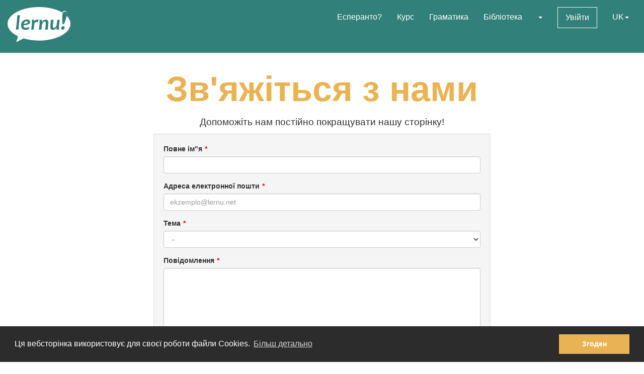

--- FILE ---
content_type: text/html; charset=utf-8
request_url: https://lernu.net/kontaktoj?hl=uk
body_size: 9067
content:

<!DOCTYPE html>
<html dir="ltr" lang="uk">

<head>
    <meta charset="utf-8">
    <meta name="viewport" content="width=device-width, initial-scale=1, shrink-to-fit=no">
    <meta name="language" content="uk" />
    <meta name="keywords" content="вивчай есперанто, вивчай, есперанто, есперанто курс, курс, безкоштовно, словник есперанто, есперанто переклад, вивчити мову">
    <meta name="description" content="Багатомовна веб-сторінка для вивчення міжнародної мови Есперанто">

    <meta property="og:url" content="https://lernu.net/kontaktoj" />
    <meta property="og:site_name" content="lernu.net - Багатомовна веб-сторінка для вивчення міжнародної мови Есперанто">
    <meta property="og:title" content="Зв&#039;яжіться з нами" />
    <meta property="og:type" content="Website" />
    <meta property="og:description" content="Багатомовна веб-сторінка для вивчення міжнародної мови Есперанто" />
    <meta property="og:image" content="https://lernu.net/images/logos/lernu_net_logo_250px_72.png">

    <link rel="shortcut icon" href="/favicon.ico" />

    <link rel="canonical" href="https://lernu.net/kontaktoj" />
    <link rel="alternate" hreflang="x-default" href="https://lernu.net/kontaktoj?hl=eo" />
            <link rel="alternate" hreflang="ar" href="https://lernu.net/kontaktoj?hl=ar" />
            <link rel="alternate" hreflang="bg" href="https://lernu.net/kontaktoj?hl=bg" />
            <link rel="alternate" hreflang="ca" href="https://lernu.net/kontaktoj?hl=ca" />
            <link rel="alternate" hreflang="cs" href="https://lernu.net/kontaktoj?hl=cs" />
            <link rel="alternate" hreflang="da" href="https://lernu.net/kontaktoj?hl=da" />
            <link rel="alternate" hreflang="de" href="https://lernu.net/kontaktoj?hl=de" />
            <link rel="alternate" hreflang="en" href="https://lernu.net/kontaktoj?hl=en" />
            <link rel="alternate" hreflang="eo" href="https://lernu.net/kontaktoj?hl=eo" />
            <link rel="alternate" hreflang="es" href="https://lernu.net/kontaktoj?hl=es" />
            <link rel="alternate" hreflang="et" href="https://lernu.net/kontaktoj?hl=et" />
            <link rel="alternate" hreflang="fa" href="https://lernu.net/kontaktoj?hl=fa" />
            <link rel="alternate" hreflang="fi" href="https://lernu.net/kontaktoj?hl=fi" />
            <link rel="alternate" hreflang="fr" href="https://lernu.net/kontaktoj?hl=fr" />
            <link rel="alternate" hreflang="he" href="https://lernu.net/kontaktoj?hl=he" />
            <link rel="alternate" hreflang="hr" href="https://lernu.net/kontaktoj?hl=hr" />
            <link rel="alternate" hreflang="hu" href="https://lernu.net/kontaktoj?hl=hu" />
            <link rel="alternate" hreflang="id" href="https://lernu.net/kontaktoj?hl=id" />
            <link rel="alternate" hreflang="it" href="https://lernu.net/kontaktoj?hl=it" />
            <link rel="alternate" hreflang="ja" href="https://lernu.net/kontaktoj?hl=ja" />
            <link rel="alternate" hreflang="ka" href="https://lernu.net/kontaktoj?hl=ka" />
            <link rel="alternate" hreflang="ko" href="https://lernu.net/kontaktoj?hl=ko" />
            <link rel="alternate" hreflang="lt" href="https://lernu.net/kontaktoj?hl=lt" />
            <link rel="alternate" hreflang="nl" href="https://lernu.net/kontaktoj?hl=nl" />
            <link rel="alternate" hreflang="no" href="https://lernu.net/kontaktoj?hl=no" />
            <link rel="alternate" hreflang="pl" href="https://lernu.net/kontaktoj?hl=pl" />
            <link rel="alternate" hreflang="pt" href="https://lernu.net/kontaktoj?hl=pt" />
            <link rel="alternate" hreflang="rn" href="https://lernu.net/kontaktoj?hl=rn" />
            <link rel="alternate" hreflang="ro" href="https://lernu.net/kontaktoj?hl=ro" />
            <link rel="alternate" hreflang="ru" href="https://lernu.net/kontaktoj?hl=ru" />
            <link rel="alternate" hreflang="sk" href="https://lernu.net/kontaktoj?hl=sk" />
            <link rel="alternate" hreflang="sl" href="https://lernu.net/kontaktoj?hl=sl" />
            <link rel="alternate" hreflang="sr" href="https://lernu.net/kontaktoj?hl=sr" />
            <link rel="alternate" hreflang="sv" href="https://lernu.net/kontaktoj?hl=sv" />
            <link rel="alternate" hreflang="sw" href="https://lernu.net/kontaktoj?hl=sw" />
            <link rel="alternate" hreflang="uk" href="https://lernu.net/kontaktoj?hl=uk" />
            <link rel="alternate" hreflang="vi" href="https://lernu.net/kontaktoj?hl=vi" />
            <link rel="alternate" hreflang="zh-cn" href="https://lernu.net/kontaktoj?hl=zh-cn" />
            <link rel="alternate" hreflang="zh-tw" href="https://lernu.net/kontaktoj?hl=zh-tw" />
    
    <link rel="image_src" href="https://lernu.net/images/logos/lernu_net_logo_250px_72.png" />

    <link href="/assets/86c28a78/css/bootstrap.min.css" rel="stylesheet">
    <link href="/assets/42b66170/css/main.min.css" rel="stylesheet">
    
    <script>
        var SITE = {
            isAuth: false,
            i18n: {
                sourceLanguage: 'eo',
                targetLanguage: 'uk',
                orientation: 'ltr',
                strings: {
                    externalLinkConfirm: 'Ви намагаєтеся відкрити документ або сторінку, які знаходяться за межами нашого веб-сайту, і за межами нашої відповідальності. Натисніть нижче, якщо ви все одно хочете продовжити.'
                }
            },
            auth: {
                            },
            dict: {
                route: '/vortaro',
                dictionary: 'eo|uk',
                language: 'uk'
            },
            keyboard: false,
            request: {
                enableCsrfValidation: true,
                csrfTokenName: 'YII_CSRF_TOKEN',
                csrfToken: 'Sn5hbFF1ZXFXOEJSV0tjN35tZllmT1FhaFFIaEN5cGQhjQQEyNU4ICx0F9b09gR8VGemXhqGcX99x_IgrhCyQQ=='
            },
            routes: {
                notifications: '/site/notifications',
                userSummary: '/uzanto/petoj'
            },
            utils: {}
        };
    </script>

        <script defer data-domain="lernu.net" src="https://analytics.sgaus.net/js/script.file-downloads.outbound-links.pageview-props.tagged-events.js"></script>
    <meta name="robots" content="noindex" />
<link rel="stylesheet" type="text/css" href="/assets/b0467558/cookieconsent.min.css" />
<title>Зв&#039;яжіться з нами - lernu.net</title>
</head>

<body class="translation">
    <noscript>Для перегляду сторінки повинен бути активований Javascript.</noscript>

    
<div id="wrapper">
    <a class="sr-only sr-only-focusable" href="#content">До змісту</a>

    <header id="header">
        <nav class="menu navbar navbar-default">
            <div class="container-fluid">
                <!-- Brand and toggle get grouped for better mobile display -->
                <div class="navbar-header">
                    <button type="button" class="navbar-toggle collapsed" data-toggle="collapse" data-target="#main_menu" aria-expanded="false">
                        <span class="sr-only">Меню</span>
                        <span class="icon-bar"></span>
                        <span class="icon-bar"></span>
                        <span class="icon-bar"></span>
                    </button>
                    <a class="navbar-brand" href="/"><div class="logo icon svg-sprite svg"><svg xmlns="http://www.w3.org/2000/svg" id="logo_white"  viewBox="0 0 99.929 56.298"><path d="M99.93 26.805c0 11.985-14.666 22.138-34.897 25.568-9.257 1.417-9.257 1.417-16.898 1.22-8.093-.157-15.694-1.345-22.362-3.33-.463-.136-12.236 6.036-12.236 6.036s3.595-9.278 2.83-9.653C6.313 41.743 0 34.67 0 26.805 0 12 22.37 0 49.964 0 64.646 0 77.846 3.396 86.99 8.803c1.994-4.966 9.32-3.164 6.964 5.28 3.813 3.784 5.975 8.115 5.975 12.722zM15.374 13.27c0 2.945-.222 6.522-.663 10.73-.292 2.775-.613 5.46-.964 8.055-.35 2.596-.525 3.983-.525 4.168l4.193-.243c.15-2.99.49-6.982 1.02-11.98.238-2.21.518-4.46.84-6.742.325-2.284.487-3.7.487-4.25l-4.388.262zm19.005 7.704c-.948-.69-2.26-1.036-3.934-1.036-2.418 0-4.508.85-6.273 2.55-1.764 1.7-2.646 3.96-2.646 6.776 0 2.18.526 3.93 1.578 5.252 1.052 1.32 2.68 1.982 4.88 1.982 2.47 0 4.51-.56 6.12-1.684l.5-3.205c-1.975 1.11-3.826 1.667-5.55 1.667-1.32 0-2.24-.354-2.77-1.06-.53-.708-.793-1.773-.793-3.197 6.92-.13 10.377-1.804 10.377-5.02 0-1.304-.497-2.312-1.49-3.026zm-8.742 5.697c.25-1.26.783-2.228 1.604-2.902.82-.675 1.688-1.013 2.604-1.013 1.61 0 2.414.522 2.414 1.57 0 1.48-2.208 2.26-6.622 2.346zm21.19-6.553c-1.575 0-2.912.777-4.013 2.332h-.242c0-.714-.033-1.425-.1-2.14l-4.013.407c.172 1.628.258 3.012.258 4.143 0 1.966-.377 5.742-1.133 11.333l4.063-.162c.184-2.644.448-5.594.794-8.855.227-2.145 1.316-3.22 3.27-3.22.787 0 1.542.107 2.266.322l1.278-3.805c-.873-.237-1.682-.355-2.427-.355zm13.84.014c-2.47 0-4.337 1.13-5.6 3.386h-.227c0-1.22-.036-2.288-.11-3.206l-4.018.406c.173 1.628.26 3.012.26 4.143 0 1.965-.377 5.74-1.132 11.332l4.062-.162c.118-1.846.297-3.928.534-6.248.184-1.847.718-3.41 1.602-4.696.885-1.283 1.798-1.925 2.735-1.925.758 0 1.296.217 1.622.648.323.43.484 1.208.484 2.33 0 1.06-.18 2.868-.535 5.43-.357 2.565-.536 4.105-.536 4.625l4.178-.16c0-1.21.144-3.12.436-5.733.29-2.612.436-4.393.436-5.343 0-3.216-1.396-4.826-4.192-4.826zm18.1.52c0 1.156-.153 3.23-.455 6.233-.18 1.845-.714 3.408-1.6 4.686-.888 1.28-1.796 1.918-2.737 1.918-.744 0-1.268-.227-1.58-.68-.305-.453-.46-1.246-.46-2.38 0-1.057.185-2.876.55-5.454.366-2.58.553-4.13.553-4.646l-4.21.322c0 1.208-.144 3.118-.43 5.724-.286 2.607-.428 4.385-.428 5.333 0 3.216 1.39 4.824 4.175 4.824 2.472 0 4.318-1.127 5.537-3.382h.23c0 1.263.028 2.33.094 3.204l3.982-.452c-.174-1.305-.26-2.527-.26-3.66 0-1.963.378-5.934 1.132-11.913l-4.093.323zm9.658 9.99c-.928 0-1.705.312-2.324.938-.62.626-.93 1.397-.93 2.316 0 .646.185 1.19.557 1.635.372.44.908.663 1.61.663.916 0 1.688-.325 2.314-.97.625-.65.94-1.434.94-2.35.002-1.49-.723-2.234-2.168-2.234zM91.24 7.2c-2.917 0-4.374 2.548-4.374 7.642 0 3.182.167 7.35.502 12.493h2.44c3-7.926 4.498-13.357 4.498-16.29 0-2.564-1.02-3.845-3.066-3.845z"/></svg></div></a>                </div>

                <!-- Collect the nav links, forms, and other content for toggling -->
                <div class="collapse navbar-collapse" id="main_menu">
                    <ul class="nav navbar-nav navbar-right" id="yw1">
<li><a href="/esperanto">Есперанто?</a></li>
<li><a href="/kurso/nakamura">Курс</a></li>
<li><a href="/gramatiko">Граматика</a></li>
<li><a href="/biblioteko">Бібліотека</a></li>
<li><a class="dropdown-toggle" data-toggle="dropdown" role="button" aria-haspopup="true" aria-expanded="false" href="#"><span class="caret"></span></a>
<ul class="dropdown-menu">
<li><a href="/instruado">Навчальні матеріали</a></li>
<li><a href="/forumo">Форум</a></li>
</ul>
</li>
<li><a class="btn-sm btn-white" href="/ensaluti">Увійти</a></li>
<li><a data-toggle="modal" data-target="#language_list" aria-haspopup="true" aria-expanded="false" href="#">UK<span class="caret"></span></a></li>
</ul>                </div><!-- /.navbar-collapse -->
            </div><!-- /.container-fluid -->
        </nav>
    </header>

    <div id="content" class="content">
        
<section class="section-sm">
    <div class="container frame box">
        <h1 class="text-center">Зв'яжіться з нами</h1>
        <p class="big text-center">Допоможіть нам постійно покращувати нашу сторінку!</p>

        <div class="well">
            <form class="" id="comment-form" action="/kontaktoj?hl=uk" method="post">
<input type="hidden" value="Sn5hbFF1ZXFXOEJSV0tjN35tZllmT1FhaFFIaEN5cGQhjQQEyNU4ICx0F9b09gR8VGemXhqGcX99x_IgrhCyQQ==" name="YII_CSRF_TOKEN" />
            <div class="form-group required">
                <label class="control-label" for="ContactForm_name">Повне ім"я</label>                <input class="form-control" name="ContactForm[name]" id="ContactForm_name" type="text" />                            </div>

            <div class="form-group required">
                <label class="control-label" for="ContactForm_email">Aдреса електронної пошти</label>                <input class="form-control" placeholder="ekzemplo@lernu.net" name="ContactForm[email]" id="ContactForm_email" type="text" />                            </div>

            <div class="form-group required">
                <label class="control-label" for="ContactForm_subject">Тема</label>                <select class="form-control" name="ContactForm[subject]" id="ContactForm_subject">
<option value="">-</option>
<option value="1">Скарга на спам або інших користувачів</option>
<option value="2">Мовні проблеми, опечатки в текчтас та перекладах.</option>
<option value="3">Технічний коментар (помилки, проблеми і т.п.)</option>
<option value="4">Коментарі до сайту (покращення або зауваження)</option>
<option value="5">Фінансова підтримка (бажання підтримати проект)</option>
<option value="6">Приєднатись до команди (в якості перекладача, упорядника словника і т.п.)</option>
<option value="7">Інші теми</option>
</select>                            </div>

            <div class="form-group required">
                <label class="control-label" for="ContactForm_body">Повідомлення</label>                <textarea rows="10" class="form-control" name="ContactForm[body]" id="ContactForm_body"></textarea>                            </div>

                            <div class="form-group required">
                    <div class="user-captcha captcha">
                        <small id="captchalHelp" class="form-text text-muted">Будь ласка, підтвердіть, що Ви не робот.</small><br>
                        <img id="yw0" src="/site/captcha?v=696ff69067d1f" alt="" />                        <input class="form-control" name="ContactForm[verifyCode]" id="ContactForm_verifyCode" type="text" />                                            </div>
                </div>
            
            <div class="form-group required">
                <label class="control-label sr-only" for="ContactForm_consent">Юридичні зауваження</label>                <p class="help-block">Отримані тут персональні дані будуть використані тільки з метою обробки Вашого запиту. Збір, обробка, використання і передача цих персональних даних відбувається відповідно до нашої <a href="/privateco"> Політики конфіденційності </a>.</p>
                <div class="checkbox">
                    <label>
                        <input name="ContactForm[consent]" id="ContactForm_consent" value="1" type="checkbox" />                        <span class="">Я ознайомив(ла)ся з <a href="/privateco">Політикою конфіденційності</a> і <a href="/reguloj">Правилами використання</a> та приймаю їх.</span>
                    </label>
                </div>
                            </div>

            <div class="form-group">
                <input class="btn btn-default" type="submit" name="yt0" value="Відправити" />            </div>

            </form>

        </div>


    </div>
</section>    </div><!-- content -->

    <footer id="footer">
    <div class="section-sm">
        <div class="container frame">
            <nav class="menu navbar navbar-default">
                <div class="container-fluid">

                    <div class="nav navbar-nav navbar-left">
                            <button class="btn btn-white" type="button" data-toggle="modal" data-target="#language_list" aria-haspopup="true" aria-expanded="false">
        Українська <span class="caret"></span>
    </button>
                    </div>

                    <ul class="nav navbar-nav navbar-right" id="yw2">
<li><a href="/pri_ni">Про нас</a></li>
<li><a href="/teamo">Команда</a></li>
<li><a href="/subteno">Підтримайте нас</a></li>
<li><a href="/libro">Libro</a></li>
<li><a href="/privateco">Конфідеційність</a></li>
<li><a href="/reguloj">Правила</a></li>
<li class="active"><a href="/kontaktoj">Контакти</a></li>
</ul>
                </div><!-- /.container-fluid -->
            </nav>
            <div class="social text-center">
                <ul class="list-inline">
                    <li>
                        <a href="https://facebook.com/lernu.net"><div class="icon svg-sprite svg facebook"><svg xmlns="http://www.w3.org/2000/svg" id="icon-facebook" viewBox="0 0 35 35"><path d="M35 3.646v27.708C35 33.368 33.368 35 31.354 35h-8.02V21.875h4.374l1.093-5.833h-5.467l.136-2.985c0-1.45.382-2.29 2.335-2.29h3.102l.697-5.22s-3.316-.442-5.268-.442c-4.387 0-6.926 2.925-6.926 7.428l.09 3.51h-4.376v5.832H17.5V35H3.646C1.632 35 0 33.368 0 31.354V3.646C0 1.632 1.632 0 3.646 0h27.708C33.368 0 35 1.632 35 3.646"/></svg></div></a>                    </li>
                    <li>
                        <a href="https://twitter.com/lernu_net"><div class="icon svg-sprite svg twitter"><svg xmlns="http://www.w3.org/2000/svg" id="icon-twitter" viewBox="0 0 35 35.001"><path d="M31.354 0H3.646C1.64 0 0 1.64 0 3.646v27.708C0 33.36 1.64 35 3.646 35h27.71C33.36 35 35 33.36 35 31.355V3.646C35 1.64 33.36 0 31.355 0m-3.437 12.99c.01.225.016.452.016.68 0 6.91-5.26 14.874-14.876 14.874-2.954 0-5.7-.863-8.014-2.35.41.048.825.074 1.248.074 2.45 0 4.704-.836 6.493-2.237-2.288-.04-4.218-1.553-4.884-3.63.32.063.646.09.983.09.477 0 .938-.063 1.377-.18-2.392-.48-4.194-2.593-4.194-5.128v-.064c.705.39 1.51.628 2.368.65-1.402-.935-2.326-2.536-2.326-4.348 0-.958.258-1.858.708-2.63 2.578 3.164 6.43 5.246 10.777 5.464-.09-.384-.136-.782-.136-1.193 0-2.883 2.342-5.224 5.23-5.224 1.503 0 2.86.633 3.814 1.65 1.192-.234 2.312-.67 3.32-1.27-.39 1.223-1.22 2.247-2.298 2.893 1.06-.124 2.064-.406 3.003-.823-.702 1.045-1.587 1.966-2.608 2.704"/></svg></div></a>                    </li>
                                    </ul>
            </div>
            <p class="text-center" dir="ltr">
                <small>© 2002-2026 lernu.net | <a class="white" href="/impressum">Impressum</a></small>
            </p>
        </div>
    </div>
</footer>

    <a class="sr-only sr-only-focusable" href="#header">Назад до початку</a>    </div><!-- wrapper -->

    <div id="language_list" class="modal fade bs-example-modal-lg" tabindex="-1" role="dialog">
    <div class="modal-dialog modal-lg">
        <div class="modal-content">
            <div class="modal-header">
                <button type="button" class="close" data-dismiss="modal" aria-label="Зачинити"><span aria-hidden="true">&times;</span></button>
                <h4 class="modal-title" id="myModalLabel">Оберіть вашу мову</h4>
            </div>
            <div class="modal-body">
                <div class="row">
                                            <div class="col-xs-6 col-md-3">
                            <ul class="nav list-unstyled">
                                                                    <li class="tr-out">
                                                                                    <a href="/kontaktoj?hl=ar">ar - <span dir="rtl">العربية</span> <small>37%</small></a>                                                                            </li>
                                                                    <li class="tr-pr">
                                                                                    <a href="/kontaktoj?hl=bg">bg - Български <small>80%</small></a>                                                                            </li>
                                                                    <li class="tr-up">
                                                                                    <a href="/kontaktoj?hl=ca">ca - Català <small>90%</small></a>                                                                            </li>
                                                                    <li class="tr-pr">
                                                                                    <a href="/kontaktoj?hl=cs">cs - Česky <small>77%</small></a>                                                                            </li>
                                                                    <li class="tr-pr">
                                                                                    <a href="/kontaktoj?hl=da">da - Dansk <small>77%</small></a>                                                                            </li>
                                                                    <li class="tr-up">
                                                                                    <a href="/kontaktoj?hl=de">de - Deutsch <small>100%</small></a>                                                                            </li>
                                                                    <li class="tr-up">
                                                                                    <a href="/kontaktoj?hl=en">en - English <small>100%</small></a>                                                                            </li>
                                                                    <li class="tr-up">
                                                                                    <a href="/kontaktoj?hl=eo">eo - Esperanto <small>100%</small></a>                                                                            </li>
                                                                    <li class="tr-pr">
                                                                                    <a href="/kontaktoj?hl=es">es - Español <small>88%</small></a>                                                                            </li>
                                                                    <li class="tr-up">
                                                                                    <a href="/kontaktoj?hl=et">et - Eesti <small>98%</small></a>                                                                            </li>
                                                            </ul>
                        </div>
                                            <div class="col-xs-6 col-md-3">
                            <ul class="nav list-unstyled">
                                                                    <li class="tr-up">
                                                                                    <a href="/kontaktoj?hl=fa">fa - <span dir="rtl">فارسی</span> <small>93%</small></a>                                                                            </li>
                                                                    <li class="tr-up">
                                                                                    <a href="/kontaktoj?hl=fi">fi - Suomi <small>93%</small></a>                                                                            </li>
                                                                    <li class="tr-up">
                                                                                    <a href="/kontaktoj?hl=fr">fr - Français <small>99%</small></a>                                                                            </li>
                                                                    <li class="tr-pr">
                                                                                    <a href="/kontaktoj?hl=he">he - <span dir="rtl">עברית</span> <small>80%</small></a>                                                                            </li>
                                                                    <li class="tr-pr">
                                                                                    <a href="/kontaktoj?hl=hr">hr - Hrvatski <small>81%</small></a>                                                                            </li>
                                                                    <li class="tr-up">
                                                                                    <a href="/kontaktoj?hl=hu">hu - Magyar <small>91%</small></a>                                                                            </li>
                                                                    <li class="tr-pr">
                                                                                    <a href="/kontaktoj?hl=id">id - Bahasa Indonesia <small>59%</small></a>                                                                            </li>
                                                                    <li class="tr-pr">
                                                                                    <a href="/kontaktoj?hl=it">it - Italiano <small>89%</small></a>                                                                            </li>
                                                                    <li class="tr-pr">
                                                                                    <a href="/kontaktoj?hl=ja">ja - 日本語 <small>81%</small></a>                                                                            </li>
                                                                    <li class="tr-pr">
                                                                                    <a href="/kontaktoj?hl=ka">ka - ქართული <small>80%</small></a>                                                                            </li>
                                                            </ul>
                        </div>
                                            <div class="col-xs-6 col-md-3">
                            <ul class="nav list-unstyled">
                                                                    <li class="tr-up">
                                                                                    <a href="/kontaktoj?hl=ko">ko - 한국어 <small>100%</small></a>                                                                            </li>
                                                                    <li class="tr-out">
                                                                                    <a href="/kontaktoj?hl=lt">lt - Lietuvių <small>43%</small></a>                                                                            </li>
                                                                    <li class="tr-up">
                                                                                    <a href="/kontaktoj?hl=nl">nl - Nederlands <small>100%</small></a>                                                                            </li>
                                                                    <li class="tr-pr">
                                                                                    <a href="/kontaktoj?hl=no">no - Norsk bokmål <small>80%</small></a>                                                                            </li>
                                                                    <li class="tr-pr">
                                                                                    <a href="/kontaktoj?hl=pl">pl - Polski <small>61%</small></a>                                                                            </li>
                                                                    <li class="tr-up">
                                                                                    <a href="/kontaktoj?hl=pt">pt - Português <small>94%</small></a>                                                                            </li>
                                                                    <li class="tr-pr">
                                                                                    <a href="/kontaktoj?hl=rn">rn - Kirundi <small>80%</small></a>                                                                            </li>
                                                                    <li class="tr-up">
                                                                                    <a href="/kontaktoj?hl=ro">ro - Română <small>99%</small></a>                                                                            </li>
                                                                    <li class="tr-up">
                                                                                    <a href="/kontaktoj?hl=ru">ru - Русский <small>99%</small></a>                                                                            </li>
                                                            </ul>
                        </div>
                                            <div class="col-xs-6 col-md-3">
                            <ul class="nav list-unstyled">
                                                                    <li class="tr-up">
                                                                                    <a href="/kontaktoj?hl=sk">sk - Slovenčina <small>99%</small></a>                                                                            </li>
                                                                    <li class="tr-up">
                                                                                    <a href="/kontaktoj?hl=sl">sl - Slovenščina <small>99%</small></a>                                                                            </li>
                                                                    <li class="tr-pr">
                                                                                    <a href="/kontaktoj?hl=sr">sr - Српски / srpski <small>80%</small></a>                                                                            </li>
                                                                    <li class="tr-pr">
                                                                                    <a href="/kontaktoj?hl=sv">sv - Svenska <small>77%</small></a>                                                                            </li>
                                                                    <li class="tr-pr">
                                                                                    <a href="/kontaktoj?hl=sw">sw - Kiswahili <small>80%</small></a>                                                                            </li>
                                                                    <li class="tr-up">
                                                                                    <a href="/kontaktoj?hl=uk">uk - Українська <small>99%</small></a>                                                                            </li>
                                                                    <li class="tr-out">
                                                                                    <a href="/kontaktoj?hl=vi">vi - Tiếng Việt <small>33%</small></a>                                                                            </li>
                                                                    <li class="tr-pr">
                                                                                    <a href="/kontaktoj?hl=zh-cn">zh-cn - 简体中文 <small>87%</small></a>                                                                            </li>
                                                                    <li class="tr-pr">
                                                                                    <a href="/kontaktoj?hl=zh-tw">zh-tw - 正體中文 <small>80%</small></a>                                                                            </li>
                                                            </ul>
                        </div>
                                    </div>

            </div>
            <div class="modal-footer">
                <p class="">Допоможіть нам перекласти цю сторінку! <a class="btn-sm btn-primary text-nowrap" href="/kunlaboro">Більше інформації</a>                    <!--                    -->                </p>
            </div>
        </div>
    </div>
</div>
    
    
    <div class="modal fade" id="ajaxModal" tabindex="-1" role="dialog" aria-hidden="true">
        <div class="modal-dialog" role="document">
            <div class="modal-content">
                <button type="button" class="close" data-dismiss="modal" aria-label="Close"><span aria-hidden="true">&times;</span></button>
                <div class="modal-body">
                    ...
                </div>
            </div>
        </div>
    </div>
    <script type="text/javascript" src="/assets/88af324f/jquery-2.2.4.min.js"></script>
    <script type="text/javascript" src="/assets/88af324f/popper-1.16.0.min.js"></script>
    <script type="text/javascript" src="/assets/88af324f/jquery-ui-1.11.4.min.js"></script>
    <script type="text/javascript" src="/assets/193ede11/jquery.ui.touch-punch.min.js"></script>
    <script type="text/javascript" src="/assets/86c28a78/js/bootstrap.min.js"></script>
    <script type="text/javascript" src="/assets/9047578f/jquery.jplayer.min.js"></script>
    <script type="text/javascript" src="/assets/42b66170/js/main.min.js"></script>
    <script type="text/javascript" src="/assets/b0467558/cookieconsent.min.js"></script>
<script type="text/javascript">
/*<![CDATA[*/
jQuery('#yw0').after("<a id=\"yw0_button\" href=\"\/site\/captcha?refresh=1\"><svg id=\"reload1768945296\" class=\"icon-svg\" width=\"1em\" height=\"1em\" xmlns=\"http:\/\/www.w3.org\/2000\/svg\" viewBox=\"0 0 20 20\"><path d=\"M17.9975,10.0498A7.99883,7.99883,0,1,1,10,2a7.9225,7.9225,0,0,1,4.04651,1.125L15.3161,1.85547a.5.5,0,0,1,.84747.27563l.8003,5.06848a.50006.50006,0,0,1-.5719.5719l-5.06854-.80029a.5.5,0,0,1-.27558-.84741L12.57568,4.596A5.9374,5.9374,0,0,0,10,4a6,6,0,1,0,6,6c0-.09033-.00958-.17834-.01355-.26782Z\"\/><\/svg><\/a>");
jQuery(document).on('click', '#yw0_button, #yw0', function(){
	jQuery.ajax({
		url: "\/site\/captcha?refresh=1",
		dataType: 'json',
		cache: false,
		success: function(data) {
			jQuery('#yw0').attr('src', data['url']);
			jQuery('body').data('captcha.hash', [data['hash1'], data['hash2']]);
		}
	});
	return false;
});


				                window.cookieconsent.initialise({
				                    "palette": {
				                        "popup": {
				                            "background": "#2c2c2c",
				                            "text": "#ffffff"
				                        },
				                        "button": {
				                            "background": "#e9b353",
				                            "text": "#ffff"
				                        }
				                    },
				                    "content": {
				                        "message": "Ця вебсторінка використовує для своєї роботи файли Cookies.",
				                        "dismiss": "Згоден",
				                        "link": "Більш детально",
				                        "href": "https://lernu.net/privateco"
				                    }
				                })
				        
/*]]>*/
</script>
</body>

</html>
